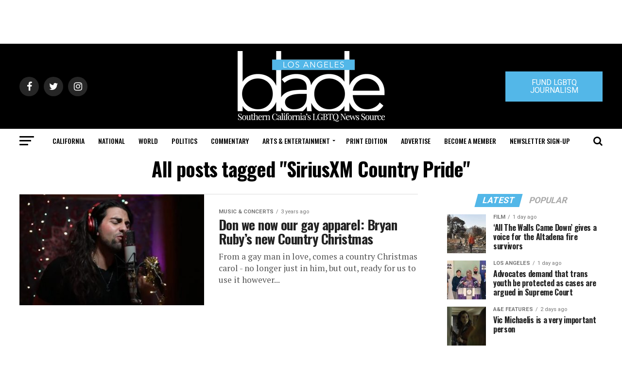

--- FILE ---
content_type: text/html; charset=utf-8
request_url: https://www.google.com/recaptcha/api2/aframe
body_size: 266
content:
<!DOCTYPE HTML><html><head><meta http-equiv="content-type" content="text/html; charset=UTF-8"></head><body><script nonce="g-alb8A5X01KpKIh9sMgaQ">/** Anti-fraud and anti-abuse applications only. See google.com/recaptcha */ try{var clients={'sodar':'https://pagead2.googlesyndication.com/pagead/sodar?'};window.addEventListener("message",function(a){try{if(a.source===window.parent){var b=JSON.parse(a.data);var c=clients[b['id']];if(c){var d=document.createElement('img');d.src=c+b['params']+'&rc='+(localStorage.getItem("rc::a")?sessionStorage.getItem("rc::b"):"");window.document.body.appendChild(d);sessionStorage.setItem("rc::e",parseInt(sessionStorage.getItem("rc::e")||0)+1);localStorage.setItem("rc::h",'1768731264050');}}}catch(b){}});window.parent.postMessage("_grecaptcha_ready", "*");}catch(b){}</script></body></html>

--- FILE ---
content_type: application/javascript
request_url: https://prism.app-us1.com/?a=226661553&u=https%3A%2F%2Fwww.losangelesblade.com%2Ftag%2Fsiriusxm-country-pride%2F
body_size: -35
content:
window.visitorGlobalObject=window.visitorGlobalObject||window.prismGlobalObject;window.visitorGlobalObject.setVisitorId('80971f96-f45a-4752-be00-185915ed493f', '226661553');window.visitorGlobalObject.setWhitelistedServices('tracking', '226661553');